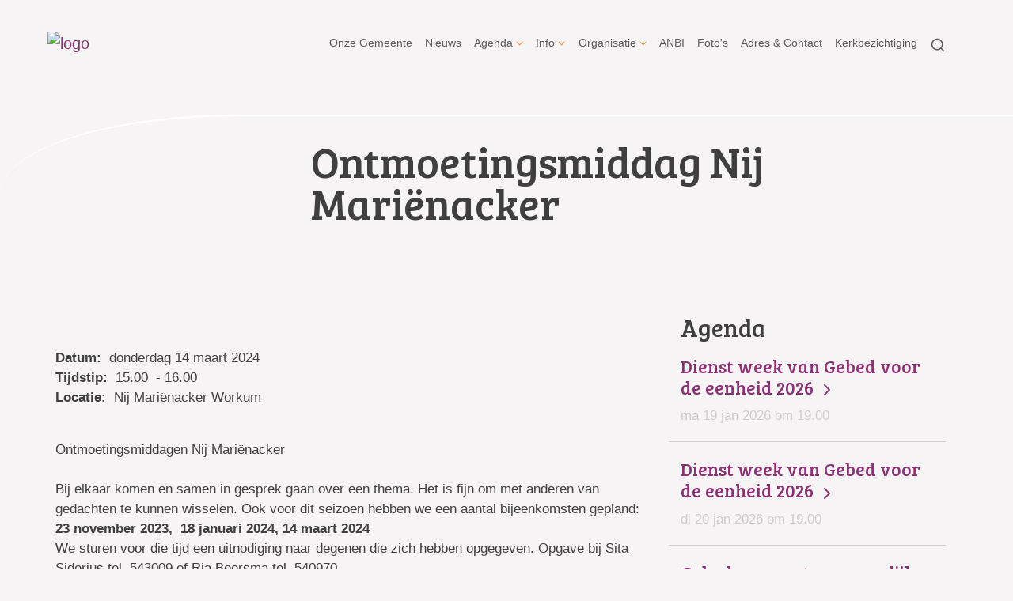

--- FILE ---
content_type: text/html; charset=utf-8
request_url: https://www.pgworkum.nl/ontmoetingsmiddag_nij_mari_c3_abnacker_1/
body_size: 42133
content:

<!DOCTYPE html>
<html lang="nl" class="">
<head>
    <!--https://xd.adobe.com/view/74c78e5b-ba8c-40e4-607b-b75140077362-02f6/grid-->
    <meta charset="utf-8">
    
    
    <meta name="viewport" content="width=device-width, initial-scale=1, shrink-to-fit=no">
    <meta name="author" content="Human Content B.V.">
    <meta name="generator" content="Protesantsekerk.net">
    <meta name="copyright" content="Human Content Media Producties B.V." />
     
    <meta property="og:title" content="Ontmoetingsmiddag Nij Mariënacker"/><meta property="og:image" content="http://www.pgworkum.nl/uploads/klant238/Logo_nieuw.png"/><meta property="og:url" content="https://www.pgworkum.nl/agenda.aspx?lIntNavId=6721&lIntEntityId=222956"/><meta property="og:type" content="website"/><meta property="og:description" content="Ontmoetingsmiddagen Nij Mari&euml;nacker

Bij elkaar komen en samen in gesprek gaan over een thema. Het is fijn om met anderen van gedachten te kunnen wisselen. Ook voor dit seizoen hebben we een aantal bijeenkomsten gepland:
23 november 2023, &nbsp;18 januari 2024, 14 maart 2024
We sturen voor die tijd een uitnodiging naar degenen die zich hebben opgegeven. Opgave bij Sita Siderius tel. ..."/>

    
        <meta name="title" content="Agenda - Protestantse Gemeente Workum" />
        <meta name="description" content="De Protestantse Gemeente in Workum is een gelovige, actieve en veelzijdige gemeente. Er is geen steen hetzelfde. En toch zorgt de Metselaar ervoor dat we allemaal de juiste plek krijgen en alles op elkaar aansluit." />
        <meta name="keywords" content="pgworkum, pkn workum, pkn, Protestantse, Prot, Gemeente, Workum, St.Gertrudis, St.Gertrudiskerk, preekstoel, kerkenraad, jeugdraad, kinderkerk, jeugdkerk, catechese, diakonie, kerkrentmeesters, pastoraat, club, eredienst, samenstelling, kerk workum, pgworkum, pkn workum, collecte, orgel, glasinlood, preekstoel, collectemunten,geloof, hoop, liefde, dopen, doop, trouw, trouwen, huwelijk, overlijden, uitschrijven, inschrijven, kerkblad, dominee,  gildebaren, katholiek, preekstoel, doopvond, kansel, koor, muziek, orgel, jan harmensz, zijbeuk, laat gotisch, gotiek, gewelven, restauratie, 2011, latijnse school, zuiderzee, antependia,oppas, kerkauto, zieken, ziekte, overlijden, dood, begrafenis, huwelijk, feest, startzondag, bijzondere dienst, fries, huur, frysk, oer de toer, zaalhuur, rondleiding, bezichtiging, bezoek, graf, graven, ouderling, wijk, sectie, diaken, pastoraat, pastor,pastoraal medewerker, plantinga, ksg, vesper, themadienst, kerkbalans, bezoekdienst, liturgisch bloemschikken, pasen, advent, project, jeugdouderling, collectemunten, kerk, kerkdeur, activiteit, foto, fotoalbum, school, gezin, dienst, liturgie, liturgisch bloemschikken, bloemstuk, liturgisch, agenda, leden, administratie, geboorte, geboorteleden, meegeregistreerden, doopleden, geboorteleden, belijdende leden, belijdenis, ambtsdrager, predikant, diaken, koster, kerkrentmeester, vorming en toerusting, vorming, en, toerusting, commissie, blauwe boekje, keuze programma, winterwerk, startzondag, jeugdouderling, jeugdraad, vergadering, moderamen, preses, koren, korpsen, plattelandsvrouwen, vrouwenvereniging, vrouwencontactclub,afdeling Workum e.o, Contactpersoon, roeping, voorzitter, scriba, penningmeester, collectezak, collecte, collectedoel, It Heidenskip , helpt elkander,consistorie , pastorie, geroepen, behoefte, muur, metselaar, gesprek, huisbezoek, pastoraal medewerker, bezoeken, thuis, ziek, ziekenhuis, opname, kerkblad, kerknieuws, facebook, hyves, aldewei, merk, gertrudis, sectie, indeling,  assistent, ds. , plantinga, hieke, leneke, giel, verjaardagen ,jubilea, bezoekdienst, echtparen, gezin, geboorte, verpleegd, verpleeghuis, gemeentelid, vieren, bezoekjes, contact, zondag, eredienst, school, bijbel, groet, morgendienst, bezorgen, Geboorteberichten , lief, leed, berichten, afkondigen, roos, kaart, gebeurtenissen, blijde, geboortekaartje, eeuwen , gebouw, geschiedenis, Christus, Jezus, God, huis, Petrus, zijn, stenen, element, Theologie, onderwijs, seminarie, echtpaar, aanstelling, gebed, gesprek, excursie, rust, enthousiaste, vrijwilliger, jeugd, bezoekers, Corinthiërs, aanschouwen,  vervulling, eeuwigheid,Gods liefde , site , doopfond, doop, koor, koorhek, houtsnijwerk, pijpen, orgelpijpen, deur, antependia, friese staties, expositie, bezoeken, rondleiding," />
        <meta name="language" content="Dutch" />
        <meta name="document-type" content="Public" />
        <meta name="document-distribution" content="Local" />
        <meta name="cache-control" content="Public" />
        <title>Agenda - Protestantse Gemeente Workum</title>
        
        
        <script src="/js/vendor/jquery-3.4.1.min.js"></script>
        <script src="/js/vendor/bootstrap-4.4.1/bootstrap.min.js"></script>
        <script src="/sjabloon18/js/protnet.js"></script>
        <link rel="stylesheet" href="//image.protestantsekerk.net/js/fancybox/source/jquery.fancybox.css?v=2.1.5" type="text/css" media="screen" />
        <script type="text/javascript" src="//image.protestantsekerk.net/js/fancybox/source/jquery.fancybox.pack.js?v=2.1.5"></script>
    
        <link href="/sjabloon18/css/bootstrap/bootstrap.min.css" rel="stylesheet" />
        <link href="/sjabloon18/css/bootstrap/bootstrap-grid.min.css" rel="stylesheet" />
        <link href="/sjabloon18/css/bootstrap/bootstrap-reboot.min.css" rel="stylesheet" />
        <link href="/sjabloon18/css/protnet.css?versie=6" rel="stylesheet" />

        <link href="/uploads/klant238/alg/stylesheet.css?v=Dec820201203PM" rel="stylesheet" type="text/css" />
        <link href="/stylesheetOveral.css?versie=7" rel="stylesheet" />
    
    <link href="https://fonts.googleapis.com/css?family=Bree+Serif&display=swap" rel="stylesheet">

   <style>
   .kerkdienstname {
       display:none;
   }
   .smoelenboek-zoek {
       width: 100%;
   }
   </style>

    
</head>

<body class="nobanner">
    <div id="overlay" ></div>
    
        <a class="navbar-brand" href="/">
            <img class="logo" src="//image.protestantsekerk.net/uploads/klant238/Logo_nieuw.png" title="Protestantse Gemeente Workum" alt="logo" />
        </a>
    
    <header class="container">
        <nav class="navbar navbar-expand-lg navbar-light">
            <button class="navbar-toggler hidden-lg-up collapsed" type="button" data-toggle="collapse" data-target="#navbarsDefault" aria-controls="navbarsDefault" aria-expanded="false" aria-label="Toggle navigation">
                <div></div>
            </button>
            <div class="collapse navbar-collapse navbar-toggleable-md" id="navbarsDefault">
                 <ul class="navbar-nav ml-auto">
                 
                 
                    
                        <li id="repmenu1_li_control_0" class="dropdown nav-item ">
                            <a class="nav-link " href="//www.pgworkum.nl/welkom_2">Onze Gemeente</a>
                            
                                     <ul class="dropdown-menu" aria-labelledby="navbarDropdownMenuLink">
                                
                                     <li><a class="dropdown-item " href="//www.pgworkum.nl/welkom_2">Onze Gemeente</a>
                                        
                                    </li>
                                </ul>
                        </li>
                    
                        <li id="repmenu1_li_control_1" class="dropdown nav-item ">
                            <a class="nav-link " href="//www.pgworkum.nl/nieuws_2">Nieuws</a>
                            
                                     <ul class="dropdown-menu" aria-labelledby="navbarDropdownMenuLink">
                                
                                     <li><a class="dropdown-item " href="//www.pgworkum.nl/nieuws_2">Nieuws</a>
                                        
                                    </li>
                                </ul>
                        </li>
                    
                        <li id="repmenu1_li_control_2" class="dropdown nav-item active">
                            <a class="nav-link dropdown-toggle active" id="navbarDropdownMenuLink" data-toggle="dropdown" aria-haspopup="true" aria-expanded="false" href="//www.pgworkum.nl/activiteiten_agenda">Agenda</a>
                            
                                     <ul class="dropdown-menu" aria-labelledby="navbarDropdownMenuLink">
                                
                                     <li><a class="dropdown-item active" href="//www.pgworkum.nl/activiteiten_agenda">Agenda</a>
                                        <ul class="dropdown-menu sub-menu">
                                                <li><a class="dropdown-item" href="//www.pgworkum.nl/jaarthema_2025-2026">Jaarthema 2025-2026</a></li>
                                            
                                                <li><a class="dropdown-item" href="//www.pgworkum.nl/activiteitengids_1">Activiteitengids</a></li>
                                            
                                                <li><a class="dropdown-item" href="//www.pgworkum.nl/https___www_pgworkum_nl_postzegels__kaarten_en_mobieltjes_">Inzamelingsacties</a></li>
                                            </ul>
                                    </li>
                                
                                     <li><a class="dropdown-item " href="//www.pgworkum.nl/jaarthema_2025-2026">Jaarthema 2025-2026</a>
                                        <ul class="dropdown-menu sub-menu">
                                                <li><a class="dropdown-item" href="//www.pgworkum.nl/jaarthema_2025-2026">Jaarthema 2025-2026</a></li>
                                            </ul>
                                    </li>
                                
                                     <li><a class="dropdown-item " href="//www.pgworkum.nl/activiteitengids_1">Activiteitengids</a>
                                        <ul class="dropdown-menu sub-menu">
                                                <li><a class="dropdown-item" href="//www.pgworkum.nl/activiteitengids_1">Activiteitengids</a></li>
                                            </ul>
                                    </li>
                                
                                     <li><a class="dropdown-item " href="//www.pgworkum.nl/https___www_pgworkum_nl_postzegels__kaarten_en_mobieltjes_">Inzamelingsacties</a>
                                        <ul class="dropdown-menu sub-menu">
                                                <li><a class="dropdown-item" href="//www.pgworkum.nl/https___www_pgworkum_nl_postzegels__kaarten_en_mobieltjes_">Inzamelingsacties</a></li>
                                            </ul>
                                    </li>
                                </ul>
                        </li>
                    
                        <li id="repmenu1_li_control_3" class="dropdown nav-item ">
                            <a class="nav-link dropdown-toggle " id="navbarDropdownMenuLink" data-toggle="dropdown" aria-haspopup="true" aria-expanded="false" href="//www.pgworkum.nl/informatie_1">Info</a>
                            
                                     <ul class="dropdown-menu" aria-labelledby="navbarDropdownMenuLink">
                                
                                     <li><a class="dropdown-item " href="//www.pgworkum.nl/informatie_1">Info</a>
                                        <ul class="dropdown-menu sub-menu">
                                                <li><a class="dropdown-item" href="//www.pgworkum.nl/default.aspx?lIntNavId=21869">Pastoraat</a></li>
                                            
                                                <li><a class="dropdown-item" href="//www.pgworkum.nl/jeugd">Jeugd & Jongeren</a></li>
                                            
                                                <li><a class="dropdown-item" href="//www.pgworkum.nl/melding_doen_van">Melding doen van</a></li>
                                            
                                                <li><a class="dropdown-item" href="//www.pgworkum.nl/gebouwen_1">Gebouwen</a></li>
                                            
                                                <li><a class="dropdown-item" href="//www.pgworkum.nl/privacyverklaring">Privacyverklaring</a></li>
                                            
                                                <li><a class="dropdown-item" href="//www.pgworkum.nl/beleidsplan__26_plaatselijke_regeling">beleidsplan & plaatselijke regeling</a></li>
                                            </ul>
                                    </li>
                                
                                     <li><a class="dropdown-item " href="//www.pgworkum.nl/default.aspx?lIntNavId=21869">Pastoraat</a>
                                        <ul class="dropdown-menu sub-menu">
                                                <li><a class="dropdown-item" href="//www.pgworkum.nl/default.aspx?lIntNavId=21869">Pastoraat</a></li>
                                            </ul>
                                    </li>
                                
                                     <li><a class="dropdown-item " href="//www.pgworkum.nl/jeugd">Jeugd & Jongeren</a>
                                        <ul class="dropdown-menu sub-menu">
                                                <li><a class="dropdown-item" href="//www.pgworkum.nl/jeugd">Jeugd & Jongeren</a></li>
                                            </ul>
                                    </li>
                                
                                     <li><a class="dropdown-item " href="//www.pgworkum.nl/melding_doen_van">Melding doen van</a>
                                        <ul class="dropdown-menu sub-menu">
                                                <li><a class="dropdown-item" href="//www.pgworkum.nl/melding_doen_van">Melding doen van</a></li>
                                            </ul>
                                    </li>
                                
                                     <li><a class="dropdown-item " href="//www.pgworkum.nl/gebouwen_1">Gebouwen</a>
                                        <ul class="dropdown-menu sub-menu">
                                                <li><a class="dropdown-item" href="//www.pgworkum.nl/gebouwen_1">Gebouwen</a></li>
                                            </ul>
                                    </li>
                                
                                     <li><a class="dropdown-item " href="//www.pgworkum.nl/privacyverklaring">Privacyverklaring</a>
                                        <ul class="dropdown-menu sub-menu">
                                                <li><a class="dropdown-item" href="//www.pgworkum.nl/privacyverklaring">Privacyverklaring</a></li>
                                            </ul>
                                    </li>
                                
                                     <li><a class="dropdown-item " href="//www.pgworkum.nl/beleidsplan__26_plaatselijke_regeling">beleidsplan & plaatselijke regeling</a>
                                        <ul class="dropdown-menu sub-menu">
                                                <li><a class="dropdown-item" href="//www.pgworkum.nl/beleidsplan__26_plaatselijke_regeling">beleidsplan & plaatselijke regeling</a></li>
                                            </ul>
                                    </li>
                                </ul>
                        </li>
                    
                        <li id="repmenu1_li_control_4" class="dropdown nav-item ">
                            <a class="nav-link dropdown-toggle " id="navbarDropdownMenuLink" data-toggle="dropdown" aria-haspopup="true" aria-expanded="false" href="//www.pgworkum.nl/organisatie_1">Organisatie</a>
                            
                                     <ul class="dropdown-menu" aria-labelledby="navbarDropdownMenuLink">
                                
                                     <li><a class="dropdown-item " href="//www.pgworkum.nl/organisatie_1">Organisatie</a>
                                        <ul class="dropdown-menu sub-menu">
                                                <li><a class="dropdown-item" href="//www.pgworkum.nl/kerkenraad_1">Kerkenraad</a></li>
                                            
                                                <li><a class="dropdown-item" href="//www.pgworkum.nl/diaconie">Diaconie</a></li>
                                            
                                                <li><a class="dropdown-item" href="//www.pgworkum.nl/kerkrentmeesters">Kerkrentmeesters & beheer</a></li>
                                            
                                                <li><a class="dropdown-item" href="//www.pgworkum.nl/teams">Organisatie - Teams</a></li>
                                            </ul>
                                    </li>
                                
                                     <li><a class="dropdown-item " href="//www.pgworkum.nl/kerkenraad_1">Kerkenraad</a>
                                        <ul class="dropdown-menu sub-menu">
                                                <li><a class="dropdown-item" href="//www.pgworkum.nl/kerkenraad_1">Kerkenraad</a></li>
                                            </ul>
                                    </li>
                                
                                     <li><a class="dropdown-item " href="//www.pgworkum.nl/diaconie">Diaconie</a>
                                        <ul class="dropdown-menu sub-menu">
                                                <li><a class="dropdown-item" href="//www.pgworkum.nl/diaconie">Diaconie</a></li>
                                            </ul>
                                    </li>
                                
                                     <li><a class="dropdown-item " href="//www.pgworkum.nl/kerkrentmeesters">Kerkrentmeesters & beheer</a>
                                        <ul class="dropdown-menu sub-menu">
                                                <li><a class="dropdown-item" href="//www.pgworkum.nl/kerkrentmeesters">Kerkrentmeesters & beheer</a></li>
                                            </ul>
                                    </li>
                                
                                     <li><a class="dropdown-item " href="//www.pgworkum.nl/teams">Organisatie - Teams</a>
                                        <ul class="dropdown-menu sub-menu">
                                                <li><a class="dropdown-item" href="//www.pgworkum.nl/teams">Organisatie - Teams</a></li>
                                            </ul>
                                    </li>
                                </ul>
                        </li>
                    
                        <li id="repmenu1_li_control_5" class="dropdown nav-item ">
                            <a class="nav-link " href="//www.pgworkum.nl/anbi">ANBI</a>
                            
                                     <ul class="dropdown-menu" aria-labelledby="navbarDropdownMenuLink">
                                
                                     <li><a class="dropdown-item " href="//www.pgworkum.nl/anbi">ANBI</a>
                                        
                                    </li>
                                </ul>
                        </li>
                    
                        <li id="repmenu1_li_control_6" class="dropdown nav-item ">
                            <a class="nav-link " href="//www.pgworkum.nl/fotoalbum">Foto's</a>
                            
                                     <ul class="dropdown-menu" aria-labelledby="navbarDropdownMenuLink">
                                
                                     <li><a class="dropdown-item " href="//www.pgworkum.nl/fotoalbum">Foto's</a>
                                        
                                    </li>
                                </ul>
                        </li>
                    
                        <li id="repmenu1_li_control_7" class="dropdown nav-item ">
                            <a class="nav-link " href="//www.pgworkum.nl/contact_algemeen_1">Adres & Contact</a>
                            
                                     <ul class="dropdown-menu" aria-labelledby="navbarDropdownMenuLink">
                                
                                     <li><a class="dropdown-item " href="//www.pgworkum.nl/contact_algemeen_1">Adres & Contact</a>
                                        
                                    </li>
                                </ul>
                        </li>
                    
                        <li id="repmenu1_li_control_8" class="dropdown nav-item ">
                            <a class="nav-link " href="//www.pgworkum.nl/kerkbezichtiging_3">Kerkbezichtiging</a>
                            
                                     <ul class="dropdown-menu" aria-labelledby="navbarDropdownMenuLink">
                                
                                     <li><a class="dropdown-item " href="//www.pgworkum.nl/kerkbezichtiging_3">Kerkbezichtiging</a>
                                        
                                    </li>
                                </ul>
                        </li>
                    
               
                <li class="nav-item search-icon d-none d-lg-inline-block">
                    <a class="nav-link toggle-search toggle-search-lg"><svg xmlns="http://www.w3.org/2000/svg" width="20" height="20" viewBox="0 0 24 24" fill="none" stroke="currentColor" stroke-width="2" stroke-linecap="round" stroke-linejoin="round" class="feather feather-search"><circle cx="11" cy="11" r="8"></circle><line x1="21" y1="21" x2="16.65" y2="16.65"></line></svg></a>
                </li>
                 
                 
                  
                <li class="nav-item search-icon d-lg-none text-center">
                    <a class=" nav-link toggle-search  toggle-search-mobile"><svg xmlns="http://www.w3.org/2000/svg" width="20" height="20" viewBox="0 0 24 24" fill="none" stroke="currentColor" stroke-width="2" stroke-linecap="round" stroke-linejoin="round" class="feather feather-search"><circle cx="11" cy="11" r="8"></circle><line x1="21" y1="21" x2="16.65" y2="16.65"></line></svg></a>
                    <div id="search-bar-md" style="display:none;">
                        <div class="row">
                            <div class="col-12 mt-3 text-left">
                                <form method="post" action="/zoeken.aspx">
                                <input type="text" id="trefwoord-md" class="trefwoord" name="trefwoord" placeholder="Waar bent u naar op zoek?" /> <svg class="search" xmlns="http://www.w3.org/2000/svg" width="24" height="24" viewBox="0 0 24 24" fill="none" stroke="currentColor" stroke-width="2" stroke-linecap="round" stroke-linejoin="round" class="feather feather-chevron-right"><polyline points="9 18 15 12 9 6"></polyline></svg>
                                </form>
                            </div>
                        </div>
                    </div>
                </li>
                
            </ul>
            </div>
        </nav>
        <div id="search-bar-lg" style="display:none;">
            <div class="row">
                <div class="col-12">
                    <form method="post" action="/zoeken.aspx">
                        <input type="text" id="trefwoord-lg" class="trefwoord" name="trefwoord" placeholder="Waar bent u naar op zoek?" /> <svg class="search" xmlns="http://www.w3.org/2000/svg" width="24" height="24" viewBox="0 0 24 24" fill="none" stroke="currentColor" stroke-width="2" stroke-linecap="round" stroke-linejoin="round" class="feather feather-chevron-right"><polyline points="9 18 15 12 9 6"></polyline></svg>
                    </form>
                </div>
            </div>
        </div>
    </header>
    
    <div id="main-container">
        <div class="banner ">
            <div class="container">
                <div class="row no-gutters "  %>
                    <div class="col-12 col-md-9 offset-md-3">
                        <h2 class='detailBanner mb-3'>Ontmoetingsmiddag Nij Mariënacker</h2>
                        
                    </div>
                </div>
            </div>
        </div>
        
        <div class="content-container w-100">
            <div class="container">
                <div class="row">
                    <!--ALEEEN als je rechts hebt onderstaande 2 divs EN tekstblokken col-md-6 zetten ipv col-md-4 -->
                    <div class="col-12 col-md-8">
                        <div class="row no-guttersXX pl-3 pl-lg-0 pr-3 pr-lg-0">
                            
                            
    <div class="wrapper-main agendamaincontainer">
        
        <style>
            @media (max-width: 600px) {
                body .fc-button-today, body .fc-state-active {
                    display: none;
                }
                .fc-header-title h2 {
                    font-size: 20px;
                }
            }
            .fc-time {
                display: none !important;
            }
            .fc-day-grid-event .fc-content {
                white-space: normal !important;
            }
            .fc-day-grid-event {
                margin-bottom: 10px !important;
            }
            .fc-button-primary:disabled {
                color: #fff !important;
                background-color: #777 !important;
                border-color: #777 !important;
            }
            .fc-button-primary {
                color: #000 !important;
                background-color: #F3F3F3 !important;
                border-color: #F3F3F3 !important;
            }
            .fc-header-toolbar {
                margin-top: 30px;
            }
            body .fc-view-container .itemTdMeer {
                text-align: left;
                vertical-align: middle;
                padding-right: 0px;
                height: auto;
            }
            .fc-view-container a.itemTdMeer {
                text-decoration: none !important;
            }
            .itemTdMeer div {
                color: inherit;
            }
            .fc-view-container .itemTdMeer a:hover, body .fc-event-skin:hover,
            body .fc-event-skin:hover span,
            .fc-view-container .itemTdMeer a.opposite,
            #to-top.opposite, input[type="submit"].opposite, body .fc-event-skin.opposite span {
                border: 0px !important;
            }

            .fc-scroller {
                height: unset !important;
            }
            .agenda-date-not-show-all {
                display:none;
            }
        </style>
        
            
            
                
                
                       
                                <table class="itemTable" cellpadding="0" cellspacing="0">
								    <tr>
									    <td class="itemTd">
                                            <p> 
										        <span class="itemTitle itemTitleNoSifir agenda_title_detailview">
                                                    donderdag 14 maart  2024
											        
											        <br /><br />Ontmoetingsmiddag Nij Mariënacker
										        </span>
                                                <span id="agenda-date-not-show-all"><div style="font-weight:bold;min-width:60px;float:left;">Datum:&nbsp;</div>&nbsp;donderdag 14 maart  2024
											        </span>
										         <br clear=all /><div style="font-weight:bold;min-width:60px;float:left;">Tijdstip:&nbsp;</div>&nbsp;15.00
                                                &nbsp;-&nbsp;16.00
										       
                                                <br clear=all /><div style="font-weight:bold;min-width:60px;float:left;">Locatie:&nbsp;</div>&nbsp;Nij Mariënacker Workum
 										        
										        <br /><br />
										        <div class="divAfbeelding" style="float:left">
										            
										            
										        </div>
                                            </p>
										    <p>Ontmoetingsmiddagen Nij Mari&euml;nacker<br />
<br />
Bij elkaar komen en samen in gesprek gaan over een thema. Het is fijn om met anderen van gedachten te kunnen wisselen. Ook voor dit seizoen hebben we een aantal bijeenkomsten gepland:<br />
<b>23 november 2023, &nbsp;18 januari 2024, 14 maart 2024</b><br />
We sturen voor die tijd een uitnodiging naar degenen die zich hebben opgegeven. Opgave bij Sita Siderius tel. 543009 of Ria Boorsma tel. 540970<br />
&nbsp;</p>
										    
										    </td></tr><tr><td class="itemTdMeer"><a href="javascript:history.go(-1);" class="meer terug">terug <svg xmlns="http://www.w3.org/2000/svg" width="24" height="24" viewBox="0 0 24 24" fill="none" stroke="currentColor" stroke-width="2" stroke-linecap="round" stroke-linejoin="round" class="feather feather-chevron-left"><polyline points="15 18 9 12 15 6"></polyline></svg></a>
									    </td>
								    </tr>
								    <tr>
    								    <td colspan="3" class="witregelTd">&nbsp;</td>
								    </tr>
							    </table>
                                
                            
                                
                              
                    
            
    
    <br /><br />
    </div>

                            
                        </div>
                    </div>
                    
                        <!--ALEEEN als je rechts hebt onderstaande div-->
                        <div class="col-12 col-md-4 right-column">
                            
                            <div class="linkje leden"></div>
                             <h2 class="right-item border-0">Agenda</h2>
                                     <a href="/agenda.aspx?lIntNavId=6721&lIntEntityId=391047" class="right-item">
                                        <h3>
                                           Dienst week van Gebed voor de eenheid 2026  <svg class="search" xmlns="http://www.w3.org/2000/svg" width="24" height="24" viewBox="0 0 24 24" fill="none" stroke="currentColor" stroke-width="2" stroke-linecap="round" stroke-linejoin="round" class="feather feather-chevron-right"><polyline points="9 18 15 12 9 6"></polyline></svg>
                                        </h3>
                                        <span class="right-text">ma 19 jan 2026  om  19.00  </span>
                                         
                                    </a>
                                
                                     <a href="/agenda.aspx?lIntNavId=6721&lIntEntityId=391048" class="right-item">
                                        <h3>
                                           Dienst week van Gebed voor de eenheid 2026  <svg class="search" xmlns="http://www.w3.org/2000/svg" width="24" height="24" viewBox="0 0 24 24" fill="none" stroke="currentColor" stroke-width="2" stroke-linecap="round" stroke-linejoin="round" class="feather feather-chevron-right"><polyline points="9 18 15 12 9 6"></polyline></svg>
                                        </h3>
                                        <span class="right-text">di 20 jan 2026  om  19.00  </span>
                                         
                                    </a>
                                
                                     <a href="/agenda.aspx?lIntNavId=6721&lIntEntityId=154162" class="right-item">
                                        <h3>
                                           Gebedsmoment gezamenlijke kerken <svg class="search" xmlns="http://www.w3.org/2000/svg" width="24" height="24" viewBox="0 0 24 24" fill="none" stroke="currentColor" stroke-width="2" stroke-linecap="round" stroke-linejoin="round" class="feather feather-chevron-right"><polyline points="9 18 15 12 9 6"></polyline></svg>
                                        </h3>
                                        <span class="right-text">di 20 jan 2026  om  19:00  </span>
                                         
                                    </a>
                                
                                     <a href="/agenda.aspx?lIntNavId=6721&lIntEntityId=356862" class="right-item">
                                        <h3>
                                           Bijbel en geweld <svg class="search" xmlns="http://www.w3.org/2000/svg" width="24" height="24" viewBox="0 0 24 24" fill="none" stroke="currentColor" stroke-width="2" stroke-linecap="round" stroke-linejoin="round" class="feather feather-chevron-right"><polyline points="9 18 15 12 9 6"></polyline></svg>
                                        </h3>
                                        <span class="right-text">di 20 jan 2026  om  20.00  </span>
                                         
                                    </a>
                                
                                     <a href="/agenda.aspx?lIntNavId=6721&lIntEntityId=391049" class="right-item">
                                        <h3>
                                           Dienst week van Gebed voor de eenheid 2026  <svg class="search" xmlns="http://www.w3.org/2000/svg" width="24" height="24" viewBox="0 0 24 24" fill="none" stroke="currentColor" stroke-width="2" stroke-linecap="round" stroke-linejoin="round" class="feather feather-chevron-right"><polyline points="9 18 15 12 9 6"></polyline></svg>
                                        </h3>
                                        <span class="right-text">wo 21 jan 2026  om  19.00  </span>
                                         
                                    </a>
                                
                                     <a href="/agenda.aspx?lIntNavId=6721&lIntEntityId=356830" class="right-item">
                                        <h3>
                                           Ontmoetingsmiddag Parkzaal Nij Mariënacker  <svg class="search" xmlns="http://www.w3.org/2000/svg" width="24" height="24" viewBox="0 0 24 24" fill="none" stroke="currentColor" stroke-width="2" stroke-linecap="round" stroke-linejoin="round" class="feather feather-chevron-right"><polyline points="9 18 15 12 9 6"></polyline></svg>
                                        </h3>
                                        <span class="right-text">do 22 jan 2026  om  14.30  </span>
                                         
                                    </a>
                                
                            
                                    <div class="right-item "   >
                                        <h2 class=" border-0">Volg ons via</h2>
                                        
                                        <a href="http://www.facebook.com/pgworkum" target="_blank"><img alt="" src="/uploads/klant238/images/FACEBOOK.png" style="height: 50px; width: 50px;" /></a>&nbsp;&nbsp;<span style="color:#000000;"><a href="https://www.kerkomroep.nl/kerken/21705" target="_blank"><img alt="" src="/uploads/klant238/images/logo%20kerkomroep.jpg" style="width: 50px; height: 50px;" /></a>&nbsp;<a href="https://www.youtube.com/channel/UCmfgZux6Bfnx7XKdDnF0ZQg" target="_blank"><img alt="" src="/uploads/klant238/images/YouTube%20link%20PG.jpg" style="width: 50px; height: 50px;" /></a>&nbsp;<a href="http://www.instagram.com/pgworkum" target="_blank"><img alt="" src="/uploads/klant238/instagram%20icoon.jpg" style="width: 50px; height: 50px;" /></a></span>
                                        
                                    </div><br class="br_items" clear="all" />
                                
                                    <div class="right-item "   >
                                        <h2 class=" border-0">Activiteitengids</h2>
                                        
                                        &nbsp;<a href="/uploads/klant238/files/Activiteitengids%202025-2026%20def..pdf" target="_blank"><img alt="" src="/uploads/klant238/Activiteitengids%202025-2026%20voorkant.jpg" style="width: 70px; height: 98px;" /></a>
                                        
                                    </div><br class="br_items" clear="all" />
                                
                                    <div class="right-item  linkje "  onClick="window.open('/default.aspx?lIntEntityId=183519','_self');" >
                                        <h2 class=" border-0">Website</h2>
                                        
                                        Een bericht aanleveren of wijzigingen doorgeven?<br />
<br />
Stuur dan een mail naar&nbsp;<a href="mailto:pgworkum@gmail.com">pgworkum@gmail.com</a><br />
Alvast bedankt!
                                         <a href="/default.aspx?lIntEntityId=183519" class="meer"><svg class="search" xmlns="http://www.w3.org/2000/svg" width="24" height="24" viewBox="0 0 24 24" fill="none" stroke="currentColor" stroke-width="2" stroke-linecap="round" stroke-linejoin="round" class="feather feather-chevron-right"><polyline points="9 18 15 12 9 6"></polyline></svg></a>
                                    </div><br class="br_items" clear="all" />
                                
                        </div>
                    
                </div>
            </div>
        </div>
    </div>
   
    
    <footer>
        <div class="container pt-5">
            <div class="row">
                <div class="col-lg-4 border-left" id="navigeer_naar">
                    <h3 class="text-primary">Navigeer naar:</h3>
                    <ul class="nolisting navigeernaar">
                        
                            
                                <li>
                                    <a href="//www.pgworkum.nl/welkom_2" class="text-dark">
                                        Onze Gemeente
                                    </a>
                                </li>
                            
                                <li>
                                    <a href="//www.pgworkum.nl/nieuws_2" class="text-dark">
                                        Nieuws
                                    </a>
                                </li>
                            
                                <li>
                                    <a href="//www.pgworkum.nl/activiteiten_agenda" class="text-dark">
                                        Agenda
                                    </a>
                                </li>
                            
                                <li>
                                    <a href="//www.pgworkum.nl/informatie_1" class="text-dark">
                                        Info
                                    </a>
                                </li>
                            
                                <li>
                                    <a href="//www.pgworkum.nl/organisatie_1" class="text-dark">
                                        Organisatie
                                    </a>
                                </li>
                            
                                <li>
                                    <a href="//www.pgworkum.nl/anbi" class="text-dark">
                                        ANBI
                                    </a>
                                </li>
                            
                                <li>
                                    <a href="//www.pgworkum.nl/fotoalbum" class="text-dark">
                                        Foto's
                                    </a>
                                </li>
                            
                                <li>
                                    <a href="//www.pgworkum.nl/contact_algemeen_1" class="text-dark">
                                        Adres & Contact
                                    </a>
                                </li>
                            
                                <li>
                                    <a href="//www.pgworkum.nl/kerkbezichtiging_3" class="text-dark">
                                        Kerkbezichtiging
                                    </a>
                                </li>
                            
                    </ul>
                </div>
                <div class="my-5 mt-lg-0 col-lg-4" >
                     
                 </div>
                <div class="col-lg-4 text-right logopkn">
                    
                    <img src="/sjabloon18/img/logo-trademark-protestantse-kerk.svg" />
                    <img src="/sjabloon18/img/logo-wordmark-protestantse-kerk.svg" />
                </div>
            </div>
        </div>
    </footer>
     

    <div id="imageModal" class="img-modal">
        <div class="img-modal-wrapper">
            <img class="img-modal-content" id="modalImg">
        </div>
        <span class="img-modal-close">&times;</span>
    </div>

    <script src="/jsOveral.js?versie=6"></script>
</body>
</html>




